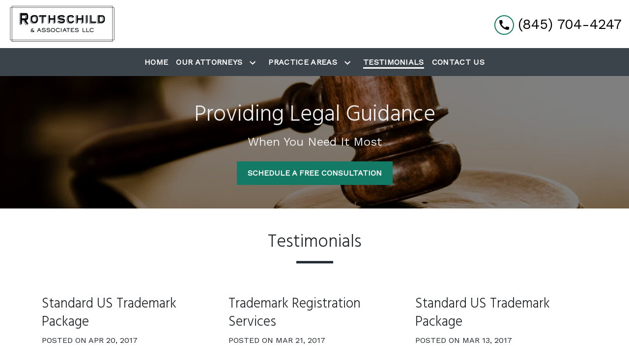

--- FILE ---
content_type: text/html
request_url: https://rothschildesq.com/testimonials/
body_size: 12378
content:


<!DOCTYPE html>
<html lang="en" prefix="og: https://ogp.me/ns#">

<head>
  <link rel="preconnect" href="https://res.cloudinary.com" />
      <link rel="preconnect" href="https://fonts.googleapis.com">
    <link rel="preconnect" href="https://fonts.gstatic.com" crossorigin>

    <link rel="preload" as="style" href="https://fonts.googleapis.com/css2?family=Hind:wght@300&amp;family=Work+Sans&amp;display=swap" />
    <link rel="stylesheet" href="https://fonts.googleapis.com/css2?family=Hind:wght@300&amp;family=Work+Sans&amp;display=swap" media="print" onload="this.media='all'" />
    <noscript>
        <link rel="stylesheet" href="https://fonts.googleapis.com/css2?family=Hind:wght@300&amp;family=Work+Sans&amp;display=swap" />
    </noscript>


  <script type='application/ld+json'>
    {
      "@context": "http://schema.org",
      "@graph": [
        {},
        {
            "@context": "http://schema.org/",
            "@graph": [
                        {
                                    "@type": "Organization",
                                    "name": "Rothschild & Associates",
                                    "url": "http://www.rothschildesq.com",
                                    "logo": "https://d11o58it1bhut6.cloudfront.net/production/1322/assets/header-54a740f7"
                        },
                        {
                                    "@type": "LegalService",
                                    "parentOrganization": {
                                                "name": "Rothschild & Associates"
                                    },
                                    "name": "Rothschild & Associates, LLC",
                                    "address": {
                                                "@type": "PostalAddress",
                                                "addressCountry": "US",
                                                "addressLocality": "Nyack",
                                                "addressRegion": "NY",
                                                "postalCode": "10960",
                                                "streetAddress": "38 High Ave Fl 4"
                                    },
                                    "telephone": "(845) 287-0011",
                                    "faxNumber": null,
                                    "openingHoursSpecification": [
                                                {
                                                            "@type": "OpeningHoursSpecification",
                                                            "dayOfWeek": "Mon",
                                                            "opens": "9:00 AM ",
                                                            "closes": " 5:00 PM"
                                                },
                                                {
                                                            "@type": "OpeningHoursSpecification",
                                                            "dayOfWeek": "Tue",
                                                            "opens": "9:00 AM ",
                                                            "closes": " 5:00 PM"
                                                },
                                                {
                                                            "@type": "OpeningHoursSpecification",
                                                            "dayOfWeek": "Wed",
                                                            "opens": "9:00 AM ",
                                                            "closes": " 5:00 PM"
                                                },
                                                {
                                                            "@type": "OpeningHoursSpecification",
                                                            "dayOfWeek": "Thu",
                                                            "opens": "9:00 AM ",
                                                            "closes": " 5:00 PM"
                                                },
                                                {
                                                            "@type": "OpeningHoursSpecification",
                                                            "dayOfWeek": "Fri",
                                                            "opens": "9:00 AM ",
                                                            "closes": " 5:00 PM"
                                                }
                                    ],
                                    "geo": {
                                                "@type": "GeoCoordinates",
                                                "latitude": "41.09195810",
                                                "longitude": "-73.91975470"
                                    }
                        },
                        {
                                    "@type": "LegalService",
                                    "parentOrganization": {
                                                "name": "Rothschild & Associates"
                                    },
                                    "name": "Rothschild & Associates LLC",
                                    "address": {
                                                "@type": "PostalAddress",
                                                "addressCountry": "US",
                                                "addressLocality": "Elmwood Park",
                                                "addressRegion": "NJ",
                                                "postalCode": "07407",
                                                "streetAddress": "619 River Drive Ste 340"
                                    },
                                    "telephone": "(845) 287-0011",
                                    "faxNumber": null,
                                    "openingHoursSpecification": [
                                                {
                                                            "@type": "OpeningHoursSpecification",
                                                            "dayOfWeek": "Mon",
                                                            "opens": "9:00 AM ",
                                                            "closes": " 5:00 PM"
                                                },
                                                {
                                                            "@type": "OpeningHoursSpecification",
                                                            "dayOfWeek": "Tue",
                                                            "opens": "9:00 AM ",
                                                            "closes": " 5:00 PM"
                                                },
                                                {
                                                            "@type": "OpeningHoursSpecification",
                                                            "dayOfWeek": "Wed",
                                                            "opens": "9:00 AM ",
                                                            "closes": " 5:00 PM"
                                                },
                                                {
                                                            "@type": "OpeningHoursSpecification",
                                                            "dayOfWeek": "Thu",
                                                            "opens": "9:00 AM ",
                                                            "closes": " 5:00 PM"
                                                },
                                                {
                                                            "@type": "OpeningHoursSpecification",
                                                            "dayOfWeek": "Fri",
                                                            "opens": "9:00 AM ",
                                                            "closes": " 5:00 PM"
                                                }
                                    ],
                                    "geo": {
                                                "@type": "GeoCoordinates",
                                                "latitude": "40.89881729",
                                                "longitude": "-74.12497761"
                                    }
                        }
            ]
},
        {}
      ]
    }
  </script>

    <meta charset="utf-8">
    <meta name="viewport" content="width=device-width, initial-scale=1.0">
      <link rel="shortcut icon" id="favicon" href="https://d11o58it1bhut6.cloudfront.net/production/1322/assets/favicon-52258b25" />

    <title>Testimonials | Rothschild &amp; Associates</title>
      <meta name="description" content="Standard US Trademark Package POSTED ON APR 20, 2017 &#34;Excellent work, very quick and thorough! &#34; Standard US Trademark...">
      <meta property="og:description" content="Standard US Trademark Package POSTED ON APR 20, 2017 &#34;Excellent work, very quick and thorough! &#34; Standard US Trademark...">
    <meta property="og:url" content="http://rothschildesq.com/testimonials/">
    <meta property="og:title" content="Testimonials | Rothschild &amp; Associates">
    <meta property="og:type" content="website">

    <link rel="canonical" href="https://rothschildesq.com/testimonials/" />

<script id="block-javascript-defer-methods">
    window.defer_methods = []
</script>

<script id="google-maps-async-loader">
    (g=>{var h,a,k,p="The Google Maps JavaScript API",c="google",l="importLibrary",q="__ib__",m=document,b=window;b=b[c]||(b[c]={});var d=b.maps||(b.maps={}),r=new Set,e=new URLSearchParams,u=()=>h||(h=new Promise(async(f,n)=>{await (a=m.createElement("script"));e.set("libraries",[...r]+"");for(k in g)e.set(k.replace(/[A-Z]/g,t=>"_"+t[0].toLowerCase()),g[k]);e.set("callback",c+".maps."+q);a.src=`https://maps.${c}apis.com/maps/api/js?`+e;d[q]=f;a.onerror=()=>h=n(Error(p+" could not load."));a.nonce=m.querySelector("script[nonce]")?.nonce||"";m.head.append(a)}));d[l]?console.warn(p+" only loads once. Ignoring:",g):d[l]=(f,...n)=>r.add(f)&&u().then(()=>d[l](f,...n))})({
        key: "AIzaSyClUQjniXnL1L5b1lUNcWC-0Zb-eSC-9AY"
    });
</script>
      <link type="text/css" href="https://d11o58it1bhut6.cloudfront.net/production/v1.125.1/rothschild-275132/assets/main.website-rothschild-275132.dc55c87aa1cc6afcf0d2.bundle.min.css" rel="stylesheet" id="main-css" />

    <script>
        window.isEditMode =  false ;
        window.customFormRedirects = {
    default(formId) {
        window.location = `${window.location.origin}/leads/send_inquiry/?form_id=${formId}`
    }
}
    </script>


    <style>
      @media screen and (max-width: 575px) {
        img {
          max-width: 100vw;
        }
        .tns-inner {
          overflow: hidden;
        }
      }

      #main-content {
        scroll-margin-top: 10rem;
      }

      a.skip-link {
          left: -999px;
          position: absolute;
          outline: 2px solid #fd0;
          outline-offset: 0;
          background-color: #fd0;
          color: #000;
          z-index: 100000;
          padding: .5rem 1rem;
          text-decoration: underline;
          display: block;

          &:focus {
            position: relative;
            left: unset;
            width: 100vw;
          }
      }

      iframe[data-aspectratio='16:9'] {
        aspect-ratio: 16/9;
      }

      iframe[data-aspectratio='9:16'] {
        aspect-ratio: 9/16;
      }

      iframe[data-aspectratio='1:1'] {
        aspect-ratio: 1/1;
      }

      iframe[data-aspectratio='2:3'] {
        aspect-ratio: 2/3;
      }

      iframe[data-aspectratio='4:5'] {
        aspect-ratio: 4/5;
      }
    </style>
    
</head>

<body class="page content  ">
    <a class="skip-link" href="#main-content" tabindex="0">Skip to main content</a>

     


            <style type="text/css">.block-10104.header.pisarra-navigation .nav-top{background-color:#FFFFFF;color:#000000}.block-10104.header.pisarra-navigation .nav-bottom{background-color:#262f37;opacity:.9;color:#FFFFFF}@media (max-width:991.98px){.block-10104.header.pisarra-navigation .nav-bottom{opacity:1}}.block-10104.header.pisarra-navigation .navbar-toggler{background-color:#137a65;color:#FFFFFF}.block-10104.header.pisarra-navigation .navbar-toggler .fa-phone-alt{color:inherit!important}.block-10104.header.pisarra-navigation .dropdown-menu .dropdown .dropdown-menu{column-count:2}@media (max-width:991.98px){.block-10104.header.pisarra-navigation .dropdown-menu .dropdown .dropdown-menu{column-count:1}}.block-10104.header.pisarra-navigation .underneath{width:100%;text-align:right!important}.block-10104.header.pisarra-navigation .mobile-navbar-payments-button{display:flex;margin:1rem 0;justify-content:center}</style>

        
<header class="block block-10104 header pisarra-navigation">
    








    <div class="header">
        <nav id="affix" class="navbar banner top-nav">
            <div class="container-fluid nav-top">
                <div class="
                  logo-wrapper
                ">
                  <a aria-label="link to home page" href="/" class="header-logo">
    				            <picture>
                <source media="(max-width:991px)" srcset="https://d11o58it1bhut6.cloudfront.net/production/1322/assets/mobile_logo-e69ec889">
                <source media="(min-width:992px)" srcset="https://d11o58it1bhut6.cloudfront.net/production/1322/assets/header-54a740f7">
                <img fetchpriority="low" src="https://d11o58it1bhut6.cloudfront.net/production/1322/assets/header-54a740f7" alt="Rothschild &amp; Associates" class="logo">
            </picture>

                  </a>
                </div>
                <div class="menu-wrapper">
                    <button
                        aria-expanded="false" aria-haspopup="true"
                        aria-label="Toggle Mobile Navigation Menu"
                        id="menuMobileButton"
                        data-collapse-trigger="menu-collapse-trigger"
                        class="navbar-toggler btn d-lg-none"
                    >
                        <span class="sr-only">Toggle navigation</span>
                        <svg class='menu-icon' xmlns="http://www.w3.org/2000/svg" height="24px" viewBox="0 0 24 24" width="24px" fill="#000000"><path d="M0 0h24v24H0z" fill="none"/><path d="M3 18h18v-2H3v2zm0-5h18v-2H3v2zm0-7v2h18V6H3z"/></svg>
                    </button>
                </div>

              	<div class="phone-wrapper">
                            <a class="navbar-toggler btn d-lg-none" href="tel:+18457044247" aria-label="link to call attorney (845) 704-4247">
             <svg class='phone-icon' xmlns="http://www.w3.org/2000/svg" height="24px" viewBox="0 0 24 24" width="24px" fill="#000000"><path d="M0 0h24v24H0z" fill="none"/><path d="M20.01 15.38c-1.23 0-2.42-.2-3.53-.56-.35-.12-.74-.03-1.01.24l-1.57 1.97c-2.83-1.35-5.48-3.9-6.89-6.83l1.95-1.66c.27-.28.35-.67.24-1.02-.37-1.11-.56-2.3-.56-3.53 0-.54-.45-.99-.99-.99H4.19C3.65 3 3 3.24 3 3.99 3 13.28 10.73 21 20.01 21c.71 0 .99-.63.99-1.18v-3.45c0-.54-.45-.99-.99-.99z"/></svg>
          </a>

                  <div class="d-flex align-items-center">
                              <div class="d-none d-lg-block phone-text-box">
          <div class="phone-text-box-inner">
                    <div class="phone-number-wrapper">
                        <a aria-label="link to call attorney (845) 704-4247" href="tel:+18457044247" class="w-100 header-phone-number phone-btn text-nowrap">
                            <svg class='phone-icon fa-phone-alt' xmlns="http://www.w3.org/2000/svg" height="24px" viewBox="0 0 24 24" width="24px" fill="#000000"><path d="M0 0h24v24H0z" fill="none"/><path d="M20.01 15.38c-1.23 0-2.42-.2-3.53-.56-.35-.12-.74-.03-1.01.24l-1.57 1.97c-2.83-1.35-5.48-3.9-6.89-6.83l1.95-1.66c.27-.28.35-.67.24-1.02-.37-1.11-.56-2.3-.56-3.53 0-.54-.45-.99-.99-.99H4.19C3.65 3 3 3.24 3 3.99 3 13.28 10.73 21 20.01 21c.71 0 .99-.63.99-1.18v-3.45c0-.54-.45-.99-.99-.99z"/></svg>
                          	<span class='phone-display'>(845) 704-4247</span>
                        </a>
                    </div>
          </div>
        </div>

                  </div>
              	</div>
            </div>

            <div id="affix-bottom" class="container-fluid navbar-expand-lg nav-bottom">
                <div class="row justify-content-center">
                    <div class="menu-wrapper">
                              <div class="collapse navbar-collapse" id="navbarSupportedContentMenu" aria-expanded=”false” data-collapse-target="menu-collapse-target">
        <ul class="navbar-nav">
              <li class="nav-item  "><a aria-label="Home" class="nav-link" href="/">
        <span>Home</span>
    </a></li>
    			        <li class="nav-item dropdown   ">
         <div class="nav-link-wrapper">
          <a arial-label="Our Attorneys" class="nav-link"
             href="/our-attorneys/"
          >
            <span>Our Attorneys</span>
         </a>
          <button aria-selected=”false” aria-expanded="false" aria-haspopup="true" type="button" class="dropdown-toggle dropdown-toggle-split" data-toggle-trigger="dropdown-trigger-37846" aria-label="Toggle Dropdown">
            <svg class='down-arrow' xmlns="http://www.w3.org/2000/svg" height="24px" viewBox="0 0 24 24" width="24px" fill="#000000"><path d="M0 0h24v24H0z" fill="none"/><path d="M16.59 8.59L12 13.17 7.41 8.59 6 10l6 6 6-6z"/></svg>
          </button>
         </div>

           <ul class="dropdown-menu" data-toggle-target="dropdown-target-37846">
                <li class=''><a aria-label="Bradley S. Rothschild, Esq" class="dropdown-item" href="/our-attorneys/bradley-s-rothschild-esq/">
        <span>Bradley S. Rothschild, Esq</span>
    </a></li>
                <li class=''><a aria-label="Nicole Sotto, Esq" class="dropdown-item" href="/our-attorneys/nicole-sotto/">
        <span>Nicole Sotto, Esq</span>
    </a></li>
                <li class=''><a aria-label="Karén Tonoyan, Esq" class="dropdown-item" href="/our-attorneys/karn-tonoyan-esq/">
        <span>Karén Tonoyan, Esq</span>
    </a></li>
          </ul>

        </li>

    			        <li class="nav-item dropdown   ">
         <div class="nav-link-wrapper">
          <a arial-label="Practice Areas" class="nav-link"
             href="/practice-areas/"
          >
            <span>Practice Areas</span>
         </a>
          <button aria-selected=”false” aria-expanded="false" aria-haspopup="true" type="button" class="dropdown-toggle dropdown-toggle-split" data-toggle-trigger="dropdown-trigger-37850" aria-label="Toggle Dropdown">
            <svg class='down-arrow' xmlns="http://www.w3.org/2000/svg" height="24px" viewBox="0 0 24 24" width="24px" fill="#000000"><path d="M0 0h24v24H0z" fill="none"/><path d="M16.59 8.59L12 13.17 7.41 8.59 6 10l6 6 6-6z"/></svg>
          </button>
         </div>

           <ul class="dropdown-menu" data-toggle-target="dropdown-target-37850">
                <li class=''><a aria-label="Intellectual Property" class="dropdown-item" href="/practice-areas/intellectual-property/">
        <span>Intellectual Property</span>
    </a></li>
                <li class=''><a aria-label="Litigation" class="dropdown-item" href="/practice-areas/litigation/">
        <span>Litigation</span>
    </a></li>
                <li class=''><a aria-label="Business Law" class="dropdown-item" href="/practice-areas/business/">
        <span>Business Law</span>
    </a></li>
                <li class=''><a aria-label="Real Estate Law" class="dropdown-item" href="/practice-areas/real-estate-law/">
        <span>Real Estate Law</span>
    </a></li>
                <li class=''><a aria-label="Music &amp; Entertainment" class="dropdown-item" href="/practice-areas/music-entertainment-law/">
        <span>Music &amp; Entertainment</span>
    </a></li>
          </ul>

        </li>

              <li class="nav-item  active"><a aria-label="Testimonials" class="nav-link" href="/testimonials/">
        <span>Testimonials</span>
    </a></li>
              <li class="nav-item  "><a aria-label="Contact Us" class="nav-link" href="/contact-us/">
        <span>Contact Us</span>
    </a></li>
        </ul>
      </div>

                    </div>
                </div>
            </div>

        </nav>
    </div>
</header>

 
        <script>
        window.defer_methods.push(function() {
const cssSelector = '.block-10104.header.pisarra-navigation' 

// Keyboard Navigation
const menuContainer = document.querySelector(`${cssSelector} .navbar-nav`);
const menuToggle = menuContainer.querySelectorAll( '.dropdown-toggle'); 
const navItem = menuContainer.querySelectorAll(".dropdown-menu li > a, .dropdown-menu li > button");
const dropdownMenu = menuContainer.querySelectorAll(".dropdown-menu");

function findAncestor (element, classname) {
    while ((element = element.parentElement) && !element.classList.contains(classname));
    return element;
}


// Toggle submenu when arrow is activated
menuToggle.forEach(function(menuItem){
	menuItem.addEventListener('keypress', (e) => {
		if(event.keyCode == 13 || event.keyCode == 32){
          	const parentEl = findAncestor(e.target, "dropdown");
			e.preventDefault;
          	e.target.setAttribute(
              'aria-expanded', 
              e.target.getAttribute('aria-expanded') === 'true' 
                ? 'false' 
                : 'true'
            );
			parentEl.classList.toggle("dropdown-active");
		}
	});     
});

// Tab out of menu
dropdownMenu.forEach(function(menu){
	menu.addEventListener('focusout', function (event) {
		// If focus is still in the menu, do nothing
		if (menu.contains(event.relatedTarget)) return;
		// Otherwise, remove toggle
      	const button = menu.parentElement.querySelector("button");
      	console.log(button);
      	button.setAttribute(
          'aria-expanded', 
          button.getAttribute('aria-expanded') === 'true' 
            ? 'false' 
            : 'true'
        );
		menu.parentElement.classList.remove("dropdown-active");
	});	
});

// Escape Key
menuContainer.onkeyup = function (event) {
  if (event.keyCode == 27) {
    document.querySelectorAll(`${cssSelector} .dropdown`).forEach(function(menu){
    menu.classList.remove("dropdown-active");
    });
  }
}		
const hideOppositeMenuOnClick = () => {
  const mobilePhoneMenuBtn = document.getElementById('phoneMobileButton')
  const mobilePhoneMenu = document.getElementById('navbarSupportedContentPhone')
  const mobileNavMenuBtn = document.getElementById('menuMobileButton')
  const mobileNavMenu = document.getElementById('navbarSupportedContentMenu')

  const eventListener = (e) => {
    const button = e.target.closest('button')

    if (button === mobilePhoneMenuBtn) {
      mobileNavMenuBtn.classList.add('collapsed') 
      mobileNavMenu.classList.remove('show') 
    }

    if (button === mobileNavMenuBtn) {
      mobilePhoneMenuBtn.classList.add('collapsed') 
      mobilePhoneMenu.classList.remove('show') 
    }
  }

  if (mobilePhoneMenuBtn) {
      mobilePhoneMenuBtn.addEventListener('click', eventListener)
      mobileNavMenuBtn.addEventListener('click', eventListener)
  }
}

hideOppositeMenuOnClick()

useCollapse({
    trigger: `${cssSelector} [data-collapse-trigger='menu-collapse-trigger']`,
    target: `${cssSelector} [data-collapse-target='menu-collapse-target']`
 })

useCollapse({
   trigger: `${cssSelector} [data-collapse-trigger='phone-collapse-trigger']`,
   target: `${cssSelector} [data-collapse-target='phone-collapse-target']`
})

useToggle({
  	container: `${cssSelector}`,
  	element: '.dropdown-toggle'
})


})
        </script>


<main id="main-content">            <style type="text/css">.block-10105.interior_hero.pisarra-interior-hero .hero-wrapper{text-align:center}.block-10105.interior_hero.pisarra-interior-hero .interior-hero{justify-content:center}</style>

        
<div class="block block-10105 interior_hero pisarra-interior-hero section bg-image text-light bg-darken"
      style="background-position-y:50%; background-position-x:0%;"

>
  <style type="text/css">
  @media (min-width: 1400px) {
    .block-10105 {
      background-image: url('https://res.cloudinary.com/debi2p5ek/image/upload/f_auto,q_70,w_1920/v1/onepress/15-mikus_hero_image-34a8799d.jpg');
    }
  }
  @media (min-width: 992px) and (max-width: 1399px) {
    .block-10105 {
      background-image: url('https://res.cloudinary.com/debi2p5ek/image/upload/f_auto,q_70,w_1400/v1/1322/21455-21455-gavel-cd817bba.jpg');
    }
  }
  @media (min-width: 576px) and (max-width: 991px) {
    .block-10105 {
      background-image: url('https://res.cloudinary.com/debi2p5ek/image/upload/f_auto,q_70,w_991/v1/1322/21455-21455-gavel-cd817bba.jpg');
    }
  }
  @media (max-width: 575px) {
    .block-10105 {
      background-image: url('https://res.cloudinary.com/debi2p5ek/image/upload/fl_progressive:steep,q_50,w_800/v1/1322/21455-21455-gavel-cd817bba.jpg');
    }
  }
  </style>

    <picture class="img-preloader" width="0" height="0" style="display: none !important;">
      <source media="(min-width: 1400px)" srcset="https://res.cloudinary.com/debi2p5ek/image/upload/f_auto,q_70,w_1920/v1/onepress/15-mikus_hero_image-34a8799d.jpg">
      <source media="(min-width: 992px) and (max-width: 1399px)" srcset="https://res.cloudinary.com/debi2p5ek/image/upload/f_auto,q_70,w_1400/v1/1322/21455-21455-gavel-cd817bba.jpg">
      <source media="(min-width: 576px) and (max-width: 991px)" srcset="https://res.cloudinary.com/debi2p5ek/image/upload/f_auto,q_70,w_991/v1/1322/21455-21455-gavel-cd817bba.jpg">
      <img fetchpriority="high" src="https://res.cloudinary.com/debi2p5ek/image/upload/fl_progressive:steep,q_50,w_800/v1/1322/21455-21455-gavel-cd817bba.jpg">
    </picture>

    
    <div class="container py-5">
      <div class='row interior-hero'>
        <div class='col-md-10 hero-wrapper'>
            <span class="interior-hero-title h1" data-editable>Providing Legal Guidance</span>
            <span class="interior-hero-subtitle h4" data-editable>When You Need It Most</span>
        	<a class="btn btn-square btn-608599 smooth-sc" href="#consultation" aria-label="SCHEDULE A FREE CONSULTATION"><span>SCHEDULE A FREE CONSULTATION</span></a>
    <style type="text/css" id="btn-608599-style">.btn.btn-square.btn-608599{background-color:#137a65;color:#FFFFFF;border:2px solid #137a65;border-radius:0;font-size:1rem;padding:.625rem 1.25rem;transition:.2s ease}.btn.btn-square.btn-608599 p,.btn.btn-square.btn-608599 span{font-weight:bold}.btn.btn-square.btn-608599:hover{background-color:#FFFFFF;color:#262f37}</style>

        </div>
      </div>
    </div>
</div>

 

        
            
        
<div class="block block-86726 page gotham-h1">
    
    <div class="container my-5">
      <div class="row">
          <div class="col-md-12">
            <h1 class="title h2 text-center mb-0" data-editable>Testimonials</h1>
          </div>
      </div>
    </div>
</div>

 
        
        
<div class="block block-86727 page ss-content">
    

    <div class="container my-5">
          <div class="row">
              <div class="col-md-4">
              <div class="mx-auto rich-content" data-editable><h3 class="text-left">Standard US Trademark Package</h3><p class="text-left">POSTED ON APR 20, 2017</p><p class="text-left">"Excellent work, very quick and thorough! "</p><hr><h3 class="text-left">Standard US Trademark Package</h3><p class="text-left">POSTED ON FEB 14, 2017</p><p class="text-left">"Things went smoothly. Bradley explained all steps in detail and everything was handled professionally. "</p><hr><h3 class="text-left">Standard US Trademark Package</h3><p class="text-left">POSTED ON SEP 12, 2016</p><p class="text-left">"Professional and easy to work with."</p><hr><h3 class="text-left">Standard US Trademark Package</h3><p class="text-left">POSTED ON JUN 16, 2016</p><p class="text-left">"Brad was very knowledgeable about the trademark application process."</p><hr><h3 class="text-left">Standard US Trademark Package</h3><p class="text-left">"Bradley was concise, clear, and happy to help in all aspects. 10/10 already using Bradley again."</p><hr><h3 class="text-left">Slogan Trademark Registration</h3><p class="text-left">POSTED ON JUL 18, 2016</p><p class="text-left">"Second time working with Bradley -- he's great to work with!"</p><hr><h3 class="text-left">Standard US Trademark Package</h3><p class="text-left">POSTED ON OCT 4, 2016</p><p class="text-left">"Bradley was very knowledgeable about trademark applications and helped us prepare a strategy for our company's portfolio."</p><hr><p class="text-null">POSTED ON OCT 30, 2020</p><p class="text-null">"very quick to respond, and knowledgeable"</p><hr><p class="text-null">POSTED ON OCT 1, 2020</p><p class="text-null">"Bradley is super informative and helpful. I trust his advisement is honest and he makes sure to respond as soon as possible."</p><hr><p class="text-null">POSTED ON APR 30, 2020</p><p class="text-null">"Brad was clear and intelligent - He asked the right questions and understood my situation quickly and correctly."</p></div>
              </div>
              <div class="col-md-4">
              <div class="mx-auto rich-content" data-editable><h3 class="text-left">Trademark Registration Services</h3><p class="text-left">POSTED ON MAR 21, 2017</p><p class="text-left">"We keep coming back to Brad again and again to handle our trademarks. He's reliable, fast and knows his stuff. Highly recommend."</p><hr><h3 class="text-left">Trademark Registration Services</h3><p class="text-left">POSTED ON DEC 23, 2016</p><p class="text-left">"It is a pleasure working with Brad on the trademark process."</p><hr><h3 class="text-left">Trademark Registration Services</h3><p class="text-left">POSTED ON AUG 12, 2016</p><p class="text-left">"Bradley is very knowledgeable in trademark law. He worked with me to understand my business and my challenges, and then proposed the best way to file for trademark registration. He promptly answered all my questions and made the process really simple. "</p><hr><h3 class="text-left">Trademark Registration Services</h3><p class="text-left">POSTED ON APR 29, 2016</p><p class="text-left">"Bradley is delightful to work with, very knowledgeable and prompt."</p><hr><h3 class="text-left">Preparation and Filing of Extension Request</h3><p class="text-left">POSTED ON FEB 16, 2017</p><p class="text-left">"Great attorney! We've used Bradley multiple times now, and he delivers every time!"</p><hr><p class="text-null">POSTED ON JAN 27, 2021</p><p class="text-null">"Needed clarity around trademark issues. Bradly provided a clear path forward. Now we have confidence and momentum about our brand again. Thanks, Bradley!"</p><hr><p class="text-null">POSTED ON SEP 29, 2020</p><p class="text-null">"Great communication. Provided clear instructions on the process to which I acquired his services for."</p><hr><p class="text-null">POSTED ON JUL 13, 2020</p><p class="text-null">"Brad was very knowledgeable and helpful!"</p><hr><p class="text-null">POSTED ON MAY 4, 2020</p><p class="text-left">"Provided excellent counsel and can tell that he knows his stuff in the area of trademarks."</p></div>
              </div>
              <div class="col-md-4">
              <div class="mx-auto rich-content" data-editable><h3 class="text-left">Standard US Trademark Package</h3><p class="text-left">POSTED ON MAR 13, 2017</p><p class="text-left">"Bradley was a very thorough, transparent and professional attorney. I would definitely recommend hiring him as I would hire him again. "</p><hr><h3 class="text-left">Standard US Trademark Package</h3><p class="text-left">POSTED ON OCT 28, 2016</p><p class="text-left">"Brad was detailed, thorough and patient. I really appreciated his time and attention to detail."</p><hr><h3 class="text-left">Standard US Trademark Package</h3><p class="text-left">POSTED ON JUN 23, 2016</p><p class="text-left">"Very responsive and get projects done fast. Easy to communicate with. Will consider him for our future projects and international filing."</p><hr><h3 class="text-left">Standard US Trademark Package</h3><p class="text-left">POSTED ON APR 19, 2016</p><p class="text-left">"Informative, knowledgeable and kind!"</p><hr><h3 class="text-left">Standard US Trademark Package</h3><p class="text-left">POSTED ON MAR 29, 2016</p><p class="text-left">"He was professional, responsive and knowledgeable. I appreciate his great work ethic."</p><hr><p class="text-null">POSTED ON NOV 9, 2020</p><p class="text-null">"Brad helped me with filing my trademark application and he was awesome. He explained things so well and was incredibly prompt. I look forward to working with him on any ongoing needs for my new business."</p><hr><p class="text-null">POSTED ON JUL 13, 2020</p><p class="text-null">"Good talking with him. Answered my questions."</p><hr><p class="text-null">POSTED ON JUN 2, 2020</p><p class="text-null">"Bradley provided excellent and succinct advice for our small business about how to protect our registered trademark."</p><hr><p class="text-null">POSTED ON MAY 18, 2020</p><p class="text-null">"Bradley was clear, concise, and perfectly knowledgeable about my situation. He gave me great advice for where I am now and the future."</p></div>
              </div>
          </div>
    </div>
</div>

 

</main><footer>            
        
<div class="block block-10106 footer vanhorne-footer-inquiry-form section"
      style=""
 data-bg=""  src=""

>
    
    <div class="footer_inquiry inquiry" id="consultation-form">
      <div class="container">
        <div class="row">
          <div class="col-12 col-lg-4">
            <hr class="mt-0"/>
            <h2 class="section-title" data-editable>Reach Out Today</h2>
            <p class="section-description" data-editable>Schedule a free consultation.</p>
            <hr/>
          </div>

          <div class="col-12 col-lg-7 offset-lg-1 ">
            
    <span id="consultation" class="consultation-target"></span>

    <form class="f-inquiry-form" action="/admin/inquiry/" method="POST" id="inquiry-form" name="inquiry-form">
    <div class="alert alert-danger alert-dismissible fade show d-none" role="alert">
    <div class="h3"><strong>Error!</strong></div>
    <span>Your message has failed. Please try again.</span>
    <div class="error-response border border-danger p-2 m-2 d-none"></div>
    <button type="button" class="close" data-dismiss="alert" aria-label="Close">
        <span aria-hidden="true">&times;</span>
    </button>
</div>

    <div class="subject d-none">
    <div class="form-group">
        <label class="control-label sr-only" for="subject-10106">Subject</label>
        <input id="subject-10106" type="text" name="subject" placeholder="" maxlength="256" class="form-control">
    </div>
</div>
<div class="source-fields d-none">
    <input type="hidden" name="special" placeholder="Leave Blank" id="id_inquiry-special" />
    <input class="f-page" type="hidden" name="page" value="/testimonials/">
    <input class="f-medium" type="hidden" name="medium" value="" />
    <input class="f-source" type="hidden" name="source" value="" />
    <input class="f-ga_source" type="hidden" name="ga_source" value="" />
    <input class="f-visits" type="hidden" name="visits" value="" />
    <input class="f-top" type="hidden" name="seconds_typing" value="" />
</div>

    <div class="row">
    <div class="col-md-12">
        <div class="row no-gutters">
    <div class="name col-sm-12">
        <div class="form-group">
            <label id="name-10106-label" class="control-label sr-only required" for="name-10106">
                <span class="inquiry-placeholder" id="name-10106-placeholder" data-editable>Name</span>
            </label>
            <input id="name-10106" type="text" name="name" placeholder="Name" maxlength="256" class="form-control" required aria-required="true">
        </div>
    </div>
</div>

        <div class="row no-gutters">
                <div class="phone col-sm-6">
        <div class="form-group">
            <label id="phone-10106-label" class="control-label sr-only" for="phone-10106">
                <span class="inquiry-placeholder" id="phone-10106-placeholder" data-editable>Phone</span>
            </label>
            <input id="phone-10106" type="tel" name="phone" placeholder="Phone" pattern="(?:\(\d{3}\)|\d{3})[- ]?\d{3}[- ]?\d{4}" maxlength="20" class="form-control">
        </div>
    </div>

                <div class="email col-sm-6">
        <div class="form-group">
            <label id="email-10106-label" class="control-label sr-only required" for="email-10106">
                <span class="inquiry-placeholder" id="email-10106-placeholder" data-editable>Email</span>
            </label>
            <input
                id="email-10106"
                type="email"
                name="email"
                placeholder="Email"
                pattern="([a-zA-Z0-9_\-\.\+]+)@([a-zA-Z0-9_\-\.]+)\.([a-zA-Z]{2,5})"
                maxlength="254"
                class="form-control"
                required
                aria-required="true"
            >
        </div>
    </div>

        </div>
        <div class="row no-gutters">
    <div class="col-sm-12">
        <div class="form-group">
            <label id="inquiry-10106-label" class="control-label sr-only required" for="inquiry-10106">
                <span class="inquiry-placeholder" id="inquiry-10106-placeholder" data-editable>Give a brief explanation of your case</span>
            </label>
            <textarea id="inquiry-10106" name="inquiry" cols="40" rows="10" placeholder="Give a brief explanation of your case" class="form-control" required aria-required="true"></textarea>
        </div>
    </div>
</div>

    </div>
</div>

    
    <div class="row no-gutters justify-content-end">
    <div class="col-sm-5 d-flex justify-content-end">
        <button button_color="None" class="btn btn-square btn-723747" type="submit" element="button" aria-label="SUBMIT"><span>SUBMIT</span></button>
    <style type="text/css" id="btn-723747-style">.btn.btn-square.btn-723747{background-color:#137a65;color:#FFFFFF;border:2px solid #137a65;border-radius:0;font-size:1rem;padding:.625rem 1.25rem;transition:.2s ease}.btn.btn-square.btn-723747 p,.btn.btn-square.btn-723747 span{font-weight:bold}.btn.btn-square.btn-723747:hover{background-color:#FFFFFF;color:#262f37}</style>

    </div>
</div>

</form>


<style type="text/css">
    .consultation-target {
        position: absolute;
        top: -450px;
    }
</style>
          </div>
        </div>
      </div>
    </div>

</div>

 
        <script>
        window.defer_methods.push(function() {
const cssSelector = '.block-10106.footer.vanhorne-footer-inquiry-form' 
useCustomForm({
  blockId: cssSelector
})  
})
        </script>
        
        
<div class="block block-10107 footer vanhorne-footer-locations-and-map section"
      style=""
 data-bg=""  src=""

>
    




      <div class="row no-gutters">
        <div class="col-md-6 map_canvas_wrapper">
          <div id='map-canvas-script' data-map-params='{"marker": "round", "customMarker": "", "offsetY": 0, "offsetX": 0, "offsetElementId": null, "offsetElementXFactor": 0, "offsetElementYFactor": 100, "padding": {"left": 0, "right": 0, "top": 0, "bottom": 0}, "zoom": 14, "locations": [{"latitude": 41.0919581, "longitude": -73.9197547, "title": "Rothschild & Associates LLC (Nyack)", "cid": "8343357041078820332"}, {"latitude": 40.89881729, "longitude": -74.12497761, "title": "Rothschild & Associates LLC (Montclair)", "cid": "15324765877092252825"}]}'></div>
          <div id='map-canvas' class='map_canvas'></div>
        </div>
        <div class="col-md-6 justify-content-center location-wrapper">
          <div class="locations flex-column">
                  <div class="col-md-12 locations-hours-wrapper">
                    <div class="location-name mb-3">
                      <h4>Rothschild &amp; Associates LLC (Nyack)</h4>
                        <h5 class="font-weight-bold loc-disp-2">Nyack</h5>
                    </div>
                    <div class="row">
                      <div class="col-sm-6 col-12 col-lg-7 d-flex flex-column contact">
                          <a aria-label="link to get directions (New Window)" title="link to get directions (New Window)" class="font-weight-normal" href="https://www.google.com/maps?cid=8343357041078820332" target="_blank" rel="noopener">
                            <address class="address">
                              <span>38 High Ave<br>Fl 4</span><br>
                              <span >Nyack</span>, <span>NY</span><br><span>10960</span>
                            </address>
                          </a>
                        <div class="phone-number">
                          <div class="my-2">
                            <a aria-label="link to call attorney (845) 704-4247" title="link to call attorney (845) 704-4247" class="btn px-0 btn-link btn-icon-left contact-phone icon-wrapper"
                               href="tel:+18457044247">
                              <svg class='phone-icon' xmlns="http://www.w3.org/2000/svg" height="24px" viewBox="0 0 24 24" width="24px" fill="#000000"><path d="M0 0h24v24H0z" fill="none"/><path d="M20.01 15.38c-1.23 0-2.42-.2-3.53-.56-.35-.12-.74-.03-1.01.24l-1.57 1.97c-2.83-1.35-5.48-3.9-6.89-6.83l1.95-1.66c.27-.28.35-.67.24-1.02-.37-1.11-.56-2.3-.56-3.53 0-.54-.45-.99-.99-.99H4.19C3.65 3 3 3.24 3 3.99 3 13.28 10.73 21 20.01 21c.71 0 .99-.63.99-1.18v-3.45c0-.54-.45-.99-.99-.99z"/></svg>
                              (845) 704-4247
                            </a>
                          </div>
                        </div>
                        <div class="d-flex mb-2">
           					
                        </div>
                          <div class="mt-auto">
                            <a aria-label="link to get directions (New Window)" title="link to get directions (New Window)" class="directions btn btn-link btn-icon-right font-weight-bold pl-0 icon-wrapper" href="https://search.google.com/local/writereview?placeid=ChIJuxJ8uvjrwokR7N3BGwaPyXM" target="_blank" rel="noopener">
                              Leave a Review
                              <svg class='arrow-right-icon' xmlns="http://www.w3.org/2000/svg" height="24px" viewBox="0 0 24 24" width="24px" fill="#000000"><path d="M0 0h24v24H0z" fill="none"/><path d="M12 4l-1.41 1.41L16.17 11H4v2h12.17l-5.58 5.59L12 20l8-8z"/></svg>
                            </a>
                          </div>
                      </div>
                      <div class="col-sm-6 col-12 col-lg-5 business-hours">
                                <div class="hours-list flex-grow-1 mb-3">
                <div class="hour-row d-flex">
                  <span class="day col-3 p-0">Sun</span>
                  <span class="hours col-9 p-0">Closed</span>
                </div>
                <div class="hour-row d-flex">
                  <span class="day col-3 p-0">Mon</span>
                  <span class="hours col-9 p-0">9:00 AM - 5:00 PM</span>
                </div>
                <div class="hour-row d-flex">
                  <span class="day col-3 p-0">Tue</span>
                  <span class="hours col-9 p-0">9:00 AM - 5:00 PM</span>
                </div>
                <div class="hour-row d-flex">
                  <span class="day col-3 p-0">Wed</span>
                  <span class="hours col-9 p-0">9:00 AM - 5:00 PM</span>
                </div>
                <div class="hour-row d-flex">
                  <span class="day col-3 p-0">Thu</span>
                  <span class="hours col-9 p-0">9:00 AM - 5:00 PM</span>
                </div>
                <div class="hour-row d-flex">
                  <span class="day col-3 p-0">Fri</span>
                  <span class="hours col-9 p-0">9:00 AM - 5:00 PM</span>
                </div>
                <div class="hour-row d-flex">
                  <span class="day col-3 p-0">Sat</span>
                  <span class="hours col-9 p-0">Closed</span>
                </div>
        </div>


                        <div class="w-100 mt-auto text-left pt-2">
                          <a aria-label="address (New Window)" title="address (New Window)" href="https://www.google.com/maps?cid=8343357041078820332" target="_blank" rel="noopener" class="btn btn-link btn-icon-right text-left get-directions text-center font-weight-bold pl-0 icon-wrapper">
                            Get Directions
                            <svg class='arrow-right-icon' xmlns="http://www.w3.org/2000/svg" height="24px" viewBox="0 0 24 24" width="24px" fill="#000000"><path d="M0 0h24v24H0z" fill="none"/><path d="M12 4l-1.41 1.41L16.17 11H4v2h12.17l-5.58 5.59L12 20l8-8z"/></svg>
                          </a>
                        </div>
                      </div>
                    </div>
                  </div>
                  <div class="col-md-12 locations-hours-wrapper">
                    <div class="location-name mb-3">
                      <h4>Rothschild &amp; Associates LLC (Montclair)</h4>
                        <h5 class="font-weight-bold loc-disp-2">Montclair</h5>
                    </div>
                    <div class="row">
                      <div class="col-sm-6 col-12 col-lg-7 d-flex flex-column contact">
                          <a aria-label="link to get directions (New Window)" title="link to get directions (New Window)" class="font-weight-normal" href="https://www.google.com/maps?cid=15324765877092252825" target="_blank" rel="noopener">
                            <address class="address">
                              <span>619 River Drive<br>Ste 340</span><br>
                              <span >Elmwood Park</span>, <span>NJ</span><br><span>07407</span>
                            </address>
                          </a>
                        <div class="phone-number">
                          <div class="my-2">
                            <a aria-label="link to call attorney (845) 704-4247" title="link to call attorney (845) 704-4247" class="btn px-0 btn-link btn-icon-left contact-phone icon-wrapper"
                               href="tel:+18457044247">
                              <svg class='phone-icon' xmlns="http://www.w3.org/2000/svg" height="24px" viewBox="0 0 24 24" width="24px" fill="#000000"><path d="M0 0h24v24H0z" fill="none"/><path d="M20.01 15.38c-1.23 0-2.42-.2-3.53-.56-.35-.12-.74-.03-1.01.24l-1.57 1.97c-2.83-1.35-5.48-3.9-6.89-6.83l1.95-1.66c.27-.28.35-.67.24-1.02-.37-1.11-.56-2.3-.56-3.53 0-.54-.45-.99-.99-.99H4.19C3.65 3 3 3.24 3 3.99 3 13.28 10.73 21 20.01 21c.71 0 .99-.63.99-1.18v-3.45c0-.54-.45-.99-.99-.99z"/></svg>
                              (845) 704-4247
                            </a>
                          </div>
                        </div>
                        <div class="d-flex mb-2">
           					
                        </div>
                          <div class="mt-auto">
                            <a aria-label="link to get directions (New Window)" title="link to get directions (New Window)" class="directions btn btn-link btn-icon-right font-weight-bold pl-0 icon-wrapper" href="https://search.google.com/local/writereview?placeid=ChIJNbxiadXlwokRGL8QNuslDvo" target="_blank" rel="noopener">
                              Leave a Review
                              <svg class='arrow-right-icon' xmlns="http://www.w3.org/2000/svg" height="24px" viewBox="0 0 24 24" width="24px" fill="#000000"><path d="M0 0h24v24H0z" fill="none"/><path d="M12 4l-1.41 1.41L16.17 11H4v2h12.17l-5.58 5.59L12 20l8-8z"/></svg>
                            </a>
                          </div>
                      </div>
                      <div class="col-sm-6 col-12 col-lg-5 business-hours">
                                <div class="hours-list flex-grow-1 mb-3">
                <div class="hour-row d-flex">
                  <span class="day col-3 p-0">Sun</span>
                  <span class="hours col-9 p-0">Closed</span>
                </div>
                <div class="hour-row d-flex">
                  <span class="day col-3 p-0">Mon</span>
                  <span class="hours col-9 p-0">9:00 AM - 5:00 PM</span>
                </div>
                <div class="hour-row d-flex">
                  <span class="day col-3 p-0">Tue</span>
                  <span class="hours col-9 p-0">9:00 AM - 5:00 PM</span>
                </div>
                <div class="hour-row d-flex">
                  <span class="day col-3 p-0">Wed</span>
                  <span class="hours col-9 p-0">9:00 AM - 5:00 PM</span>
                </div>
                <div class="hour-row d-flex">
                  <span class="day col-3 p-0">Thu</span>
                  <span class="hours col-9 p-0">9:00 AM - 5:00 PM</span>
                </div>
                <div class="hour-row d-flex">
                  <span class="day col-3 p-0">Fri</span>
                  <span class="hours col-9 p-0">9:00 AM - 5:00 PM</span>
                </div>
                <div class="hour-row d-flex">
                  <span class="day col-3 p-0">Sat</span>
                  <span class="hours col-9 p-0">Closed</span>
                </div>
        </div>


                        <div class="w-100 mt-auto text-left pt-2">
                          <a aria-label="address (New Window)" title="address (New Window)" href="https://www.google.com/maps?cid=15324765877092252825" target="_blank" rel="noopener" class="btn btn-link btn-icon-right text-left get-directions text-center font-weight-bold pl-0 icon-wrapper">
                            Get Directions
                            <svg class='arrow-right-icon' xmlns="http://www.w3.org/2000/svg" height="24px" viewBox="0 0 24 24" width="24px" fill="#000000"><path d="M0 0h24v24H0z" fill="none"/><path d="M12 4l-1.41 1.41L16.17 11H4v2h12.17l-5.58 5.59L12 20l8-8z"/></svg>
                          </a>
                        </div>
                      </div>
                    </div>
                  </div>
          </div>
        </div>
      </div>
</div>

 
        
        
<div class="block block-10108 footer vanhorne-footer-links">
    

    <div class="footer_links section">
      <div class="container">
        <div class="row">
          <nav aria-label="bottom navigation bar, disclaimer and sitemap" class="col-md-12">
            <ul class="list-inline text-center">
              <li class="list-inline-item">© 2025 Rothschild &amp; Associates</li>
              <li class="list-inline-item"><a aria-label="go to sitemap" class="link-divider" href="/sitemap/">Sitemap</a></li>
              <li class="list-inline-item"><a aria-label="go to disclaimer" class="link-divider" href="/disclaimer/">Disclaimer</a></li>

            </ul>
          </nav>
        </div>
      </div>
    </div>
</div>

 
        
        
<div class="block block-10109 footer vanhorne-footer-disclaimer">
    
    <div class="footer_disclaimer section">
        <div class="disclaimer">
            <div class="container">
                <div class="row justify-content-center">
                    <div class="col-sm-12">
                        <div  data-editable><p>The information on this website is for general information purposes only. Nothing on this site should be taken as legal advice for any individual case or situation. This information is not intended to create, and receipt or viewing does not constitute, an attorney-client relationship.</p></div>
                    </div>
                </div>
            </div>
        </div>
    </div>
</div>

 

</footer>

  <script>
function lazyloadBgImage(node) {
    if (!node) {
        return
    }

    const bg = node.getAttribute('data-bg')

    if (bg) {
        // eslint-disable-next-line no-param-reassign
        node.style.backgroundImage = `url(${bg})`
    }
}

document.addEventListener('lazybeforeunveil', (e) => {
    lazyloadBgImage(e.target)
})

window.lazySizesConfig = window.lazySizesConfig || {}
window.lazySizesConfig.customMedia = {
    '--mobile': '(max-width: 575px)',
    '--tablet': '(max-width: 991px)',
    '--desktop': '(max-width: 1399px)',
    '--large_desktop': '(min-width: 1400px)'
}

window.lazyloadBgImage = lazyloadBgImage  </script>
  <script>
    window.defer_methods.push(function() {
        function getCookie(name) {
            var value = "; " + document.cookie;
            var parts = value.split("; " + name + "=");
            if (parts.length == 2) {
                return parts.pop().split(";").shift();
            }
        };

        function extractDomain(url) {
            var domain;
            //find & remove protocol (http, ftp, etc.) and get domain
            if (url.indexOf("://") > -1) {
                    domain = url.split('/')[2];
            }
            else {
                    domain = url.split('/')[0];
            }
            //find & remove port number
            domain = domain.split(':')[0];
            return domain;
        }

        function createCookie(name, value, days) {
            if (days) {
                var date = new Date();
                date.setTime(date.getTime()+(days*24*60*60*1000));
                var expires = "; expires="+date.toGMTString();
            }
            else {
                var expires = "";
            }
            document.cookie = name+"="+value+expires+"; path=/";
        }

        function getQueryStringValue(key) {
            return decodeURIComponent(window.location.search.replace(new RegExp("^(?:.*[&\\?]" + encodeURIComponent(key).replace(/[\.\+\*]/g, "\\$&") + "(?:\\=([^&]*))?)?.*$", "i"), "$1"));
        }

        var ga_source_val    = getCookie('source');
        if(!ga_source_val) {
            var ref = extractDomain(document.referrer);
            var utm_source = getQueryStringValue('utm_source');
            var gclid = getQueryStringValue('gclid');
            if(utm_source) {
                ga_source_val = utm_source;
            } else if(gclid) {
                ga_source_val = 'AdWords'
            } else {
                ga_source_val = ref;
            }
            createCookie('source', ga_source_val, 365);
        }

        var ga_source = '';
        if (window.location.hostname == ga_source_val || !ga_source_val) {
                ga_source = 'Direct';
        }    else {
                ga_source = ga_source_val;
        }

        document.querySelectorAll('.f-ga_source').forEach(input =>{
                input.value = ga_source;
        })

        // Form submit logic
        function formSubmitHandler(e) {
            e.preventDefault()
            const form = e.target

            const errorBanner = form.querySelector('.alert-danger')
            function errorHandler(msg) {
                const errorTextField = errorBanner.querySelector('.error-response')

                if(msg) {
                    errorTextField.textContent = msg
                    errorTextField.classList.remove('d-none')
                }
                errorBanner.classList.remove('d-none')
                form.querySelector('button[type="submit"]').removeAttribute('disabled')
            }

            try {
                const xhr = new XMLHttpRequest();
                xhr.open('POST', form.getAttribute('action'))
                xhr.setRequestHeader("X-Requested-With", "XMLHttpRequest")

                xhr.onreadystatechange = function () {
                    if (xhr.readyState !== 4) return;
                    if (xhr.status >= 200 && xhr.status < 300) {
                        form.reset()
                        window.location.href='/leads/send_inquiry/'
                    } else {
                        errorHandler(xhr.response.error)
                    }
                };

                const formData = new FormData(form)
                xhr.send(formData);

                form.querySelector('button[type="submit"]').setAttribute('disabled', true)
            }
            catch(e) {
                errorHandler(false)
            }

            return false
        }

        function setSecondsTypingInputs(val) {
            secondsTypingInputs.forEach(input =>{
                input.value = val
            })
        }

        // Set up seconds typing input calculations
        function focusOutHandler() {
            if(ftopt){clearTimeout(ftopt);}
            if(ftops) {ftop += Date.now() - ftops;ftops = null;}
            setSecondsTypingInputs(ftop)
        }

        function keydownHandler() {
            if(!ftops){ftops = Date.now();}
            if(ftopt) {clearTimeout(ftopt);}
            ftopt = setTimeout(focusOutHandler, 2000);
        }

        const secondsTypingInputs = document.querySelectorAll("input.f-top")
        setSecondsTypingInputs(0)

        let ftop = 0.0;
        let ftops = null;
        let ftopt = null;

        // Handle multiple forms on page
        const forms = document.querySelectorAll('.f-inquiry-form')
        forms.forEach(form => {
            form.addEventListener('submit', formSubmitHandler);

            const inputs = ['textarea', 'input[type="text"]', 'input[type="tel"]', 'input[type="email"]']
            inputs.forEach(input => {
                const inputEl = form.querySelector(input)
                inputEl.addEventListener('keydown', keydownHandler)
                inputEl.addEventListener('focusout', focusOutHandler)
            })
        })
    })
    </script>


        <script src="https://d11o58it1bhut6.cloudfront.net/production/v1.125.1/rothschild-275132/assets/main.website-rothschild-275132.dc55c87aa1cc6afcf0d2.bundle.js" defer></script>
<!-- Global site tag (gtag.js) - Google Analytics -->
<script defer src="https://www.googletagmanager.com/gtag/js?id=G-WNFGREL3HW"></script>
<script>
window.dataLayer = window.dataLayer || [];
function gtag(){dataLayer.push(arguments);}
gtag('js', new Date());

gtag('config', 'G-WNFGREL3HW');
</script>


  <script type='text/javascript'>
    // sets id navlink-1 for first nav link in a page
    // after the implementation of dropdown menu at app-level this code can be shifted to navigation.jinja
    const navlink = document.getElementsByClassName('nav-link')[0]
    navlink && navlink.setAttribute('id', 'navlink-1')
  </script>
</body>
</html>